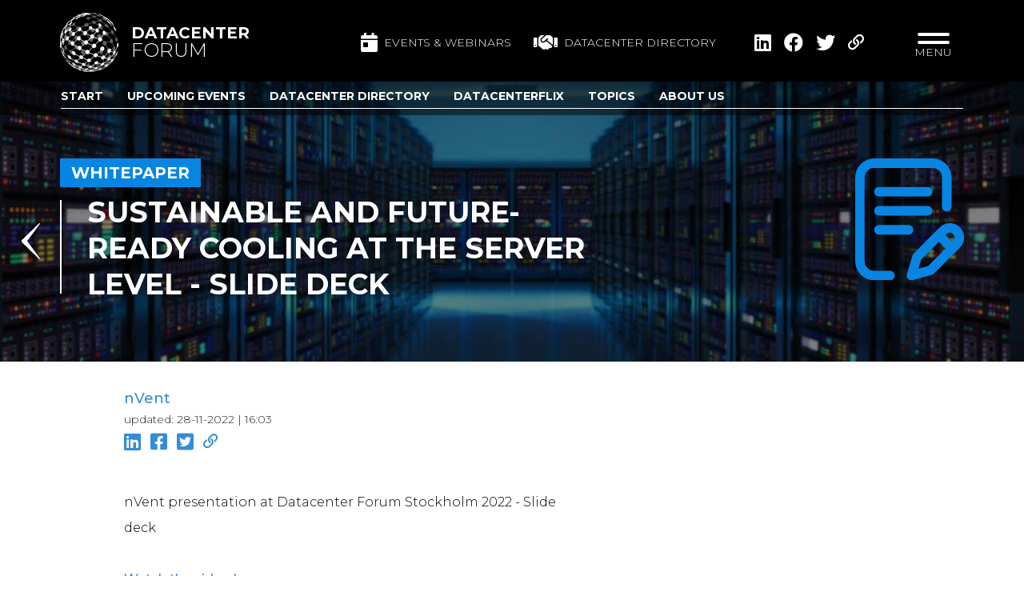

--- FILE ---
content_type: text/html; charset=UTF-8
request_url: https://www.datacenter-forum.com/nvent/sustainable-and-future-ready-cooling-at-the-server-level-slide-deck
body_size: 9910
content:
<!DOCTYPE html>
<html lang="en" class="">

	<head>

		<!-- Google Tag Manager -->





		<!-- End Google Tag Manager -->

		<meta charset="utf-8">
		<meta name="viewport" content="width=device-width">

        <title>Sustainable and Future-Ready Cooling at the Server Level - Slide deck - Datacenter Forum</title>

		<link rel="apple-touch-icon" sizes="180x180" href="https://www.datacenter-forum.com/img/common/icon/apple-touch-icon.png">
		<link rel="icon" type="image/png" sizes="32x32" href="https://www.datacenter-forum.com/img/common/icon/favicon-32x32.png">
		<link rel="icon" type="image/png" sizes="16x16" href="https://www.datacenter-forum.com/img/common/icon/favicon-16x16.png">
		
		<meta name="msapplication-TileColor" content="#da532c">
		<meta name="theme-color" content="#ffffff">

		
		
		
		
					<meta property="title" content="Sustainable and Future-Ready Cooling at the Server Level - Slide deck - Datacenter Forum" />
					<meta property="description" content="nVent presentation at Datacenter Forum Stockholm 2022 - Slide deck

&amp;nbsp;

Watch the video here." />
		
		
		<script>if(!(window.Promise&&[].includes&&Object.assign&&window.Map)){document.write('<script src="https://cdn.polyfill.io/v2/polyfill.min.js"></scr'+'ipt>')}</script>

		
		
		
			<script src="/vendor/jquery/dist/jquery.min.js?id=dc5e7f18c8d36ac1d3d4"></script>
	<link rel="stylesheet" href="/vendor/galaxy/vendor/admintemplate/assets/plugins/bootstrap/css/bootstrap.min.css?id=f411c136e2bb302ada21">
	<script src="/vendor/galaxy/vendor/admintemplate/assets/plugins/bootstrap/js/bootstrap.min.js?id=3f47e8ffb395addec9f2"></script>
	<link rel="stylesheet" href="/vendor/@fortawesome/fontawesome-pro/css/all.min.css?id=21f9f9f41222c9f2acec">
	<link rel="stylesheet" href="/vendor/mmenu-js/dist/mmenu.css?id=5dfcd9c9feb2c8f90508">
	<link rel="stylesheet" href="/vendor/mburger-css/dist/mburger.css?id=76c606306697d9fcc67a">
	<script src="/vendor/owl.carousel/dist/owl.carousel.min.js?id=f416f9031fef25ae25ba"></script>
	<link rel="stylesheet" href="/vendor/owl.carousel/dist/assets/owl.carousel.min.css?id=b2752a850d44f5003662">
	<link rel="stylesheet" href="/vendor/swiper/swiper-bundle.min.css?id=2845ec55ea99279862ac">
	<link rel="stylesheet" href="/css/habitats/common.css?id=3cd00a77d96ed8ab22f4">
	<link rel="stylesheet" href="/css/habitats/website.css?id=34e13d5d585ae4f00ac3">
	<script src="/js/habitats/website/manifest.js?id=89712bc6d8c588400cae"></script>
	<script src="/js/habitats/website/vendor.js?id=14037a0e068da925b083"></script>
	<script src="/js/habitats/website/app.js?id=5945eb8bb06c4c28578c"></script>

		
    
    <meta property="og:image" content="https://www.datacenter-forum.com/img/habitats/website/whitepaper-share.jpg" />
    <meta property="twitter:image" content="https://www.datacenter-forum.com/img/habitats/website/whitepaper-share.jpg" />


                    <style>
                .oslochannel{
  background-color: #25047c;
  border: none;
  color: white;
  text-align: center;
  text-decoration: none;
  padding: 10px;
  width: 100%;
  border-radius: 5px;  display: inline-block;
  font-size: 16px;
}

.helsinkichannel{
  background-color: #cb4688;
  border: none;
  color: white;
  text-align: center;
  text-decoration: none;
  padding: 10px;
  width: 100%;
  border-radius: 5px;  display: inline-block;
  font-size: 16px;
}

.copenhagenchannel{
  background-color: #cb2f33;
  border: none;
  color: white;
  text-align: center;
  text-decoration: none;
  padding: 10px;
  width: 100%;
  border-radius: 5px;  display: inline-block;
  font-size: 16px;
}

.stockholmchannel{
  background-color: #a5c341;
  border: none;
  color: white;
  text-align: center;
  text-decoration: none;
  padding: 10px;
  width: 100%;
  border-radius: 5px;  display: inline-block;
  font-size: 16px;
}

*[class^=habitats-website-content-items-] ul {
    list-style-type: disc;
    margin-left: 1.25rem;
}

.search {
display:none;
    }

.xl\:tw-text-4xl {
    font-size: 2rem;
}

.searchIcon { display: none; }
            </style>
        
                    <!-- Google Tag Manager -->
		<script>(function(w,d,s,l,i){w[l]=w[l]||[];w[l].push({'gtm.start':
						new Date().getTime(),event:'gtm.js'});var f=d.getElementsByTagName(s)[0],
					j=d.createElement(s),dl=l!='dataLayer'?'&l='+l:'';j.async=true;j.src=
					'https://www.googletagmanager.com/gtm.js?id='+i+dl;f.parentNode.insertBefore(j,f);
			})(window,document,'script','dataLayer','GTM-PF35NWB');</script>
		<!-- End Google Tag Manager -->
        
	</head>

		<body class="galaxy::habitats-website-layouts-Main">

		<!-- Google Tag Manager (noscript) -->


		<!-- End Google Tag Manager (noscript) -->

		
		<div class="mmenu-wrap">

			<div class="wrapper" style="padding-top: 102px">

				
				<header class="galaxy::habitats-website-layouts-main-Header tw-bg-black tw-bg-opacity-75 md:tw-bg-opacity-100 tw-z-20">

	<div class="mobile-nav tw-fixed tw-top-0 tw-left-0 tw-right-0 tw-z-40 tw-bg-black md:tw-hidden tw-pt-3 tw-pb-1 tw-px-3 tw-flex tw-justify-between tw-items-center tw-w-full"
		 >

		<a class="logo tw-flex tw-flex-none tw-items-center tw-pb-3 tw-pr-4 hover:tw-no-underline tw-pr-2" href="/">
			<img class="img-fluid tw-w-12" src="/img/habitats/website/logo.svg" alt="Datacenter Forum" />
			<div class="text tw-flex tw-flex-col tw-text-white tw-pl-4 tw-uppercase">
				<span class="tw-font-bold tw-text-lg tw-m-0 tw-leading-none">Datacenter</span>
				<span class="tw-font-light tw-text-xl tw-leading-none">Forum</span>
			</div>
		</a>

		<a class="searchIcon tw-text-white tw-text-2xl tw-ml-auto tw-mr-2" href="">
			<i class="fas fa-search"></i>
		</a>

		<button type="button" class="hamburger hamburger--elastic js-hamburger mmenuToggler tw-flex tw-flex-col tw-mt-auto tw-leading-none focus:tw-outline-none" href="#second-menu">
			
			<span class="hamburger-box">
                <span class="hamburger-inner"></span>
				<span class="hamburger-outer"></span>
            </span>
		</button>

	</div>

	<div class="desktop-nav tw-fixed tw-bg-black tw-z-20 tw-top-0 tw-left-0 tw-right-0 tw-hidden md:tw-block tw-pt-4">
		<div class="tw-container md:tw-flex">

			<a class="logo tw-flex tw-items-center tw-pb-3 tw-pr-16 hover:tw-no-underline" href="/">
				<img class="img-fluid" src="/img/habitats/website/logo.svg" alt="Datacenter Forum" />
				<div class="text tw-flex tw-flex-col tw-text-white tw-pl-4 tw-uppercase">
					<span class="tw-font-bold tw-text-xl tw-m-0 tw-leading-none">Datacenter</span>
					<span class="tw-font-light tw-text-2xl tw-leading-none">Forum</span>
				</div>
			</a>

			<div class="tw-hidden lg:tw-block tw-ml-auto tw-my-auto tw-pb-3">
				<a class="tw-text-sm tw-inline-flex tw-items-center tw-text-white hover:tw-text-white hover:tw-no-underline tw-uppercase tw-mr-6" href="https://www.datacenter-forum.com/events">
					<i class="fas fa-calendar-day tw-text-2xl tw-mr-2"></i> Events & Webinars
				</a>

				<a class="tw-text-sm tw-inline-flex tw-items-center tw-text-white hover:tw-text-white hover:tw-no-underline tw-uppercase" href="https://www.datacenter-forum.com/datacenter-directory">
					<i class="fas fa-handshake tw-text-2xl tw-mr-2"></i> Datacenter directory
				</a>
			</div>

			<div class="tw-hidden md:tw-flex tw-items-center tw-ml-4 tw-mb-3 tw-pr-8">
				<ul
        class="habitats-website-layouts-main-Share tw-flex tw-items-center tw-list-none tw-bg-black tw-text-white tw-py-2 tw-px-4 tw-text-xl tw-pointer-events-auto tw-mb-0"
        data-ga-label="Whitepaper"
        data-ga-value="Sustainable and Future-Ready Cooling at the Server Level - Slide deck">

    
    <li  class="tw-ml-4" >
        <a target="_blank" class="tw-text-white tw-text-2xl hover:tw-text-gray-500 hover:tw-no-underline fab fa-linkedin" data-ga-action="LinkedIn" href="https://www.linkedin.com/shareArticle?mini=true&amp;url=https://www.datacenter-forum.com/nvent/sustainable-and-future-ready-cooling-at-the-server-level-slide-deck">
            <span class="tw-hidden">Share page on Linkedin</span>
        </a>
    </li>
    <li  class="tw-ml-4" >
        <a target="_blank" class="tw-text-white tw-text-2xl hover:tw-text-gray-500 hover:tw-no-underline fab fa-facebook" data-ga-action="Facebook" href="https://www.facebook.com/sharer/sharer.php?u=https://www.datacenter-forum.com/nvent/sustainable-and-future-ready-cooling-at-the-server-level-slide-deck">
            <span class="tw-hidden">Share page on Facebook</span>
        </a>
    </li>
    <li  class="tw-ml-4" >
        <a target="_blank" class="tw-text-white tw-text-2xl hover:tw-text-gray-500 hover:tw-no-underline fab fa-twitter" data-ga-action="Twitter" href="https://twitter.com/share?url=https://www.datacenter-forum.com/nvent/sustainable-and-future-ready-cooling-at-the-server-level-slide-deck">
            <span class="tw-hidden">Share page on Twitter</span>
        </a>
    </li>

    <li  class="tw-ml-4" >
        <a target="_blank" class="tw-text-white tw-text-md hover:tw-text-gray-500 hover:tw-no-underline tw-relative" data-ga-action="Link" href="https://www.datacenter-forum.com/nvent/sustainable-and-future-ready-cooling-at-the-server-level-slide-deck">
            <i class="far fa-link"></i>
            <span class="tw-hidden tw-absolute tw-inline-block tw-text-white tw-py-2 tw-px-3 tw-text-sm tw-whitespace-no-wrap tw-bg-palette-lightblue tw-mr-10 success" style="margin-top: 1px; right: 100%">Link copied!</span>
        </a>
    </li>

</ul>
			</div>

			<div class="searchIcon tw-cursor-pointer tw-ml-auto md:tw-ml-0 tw-pb-3 tw-pr-8 tw-text-white tw-text-2xl tw-my-auto">
				<i class="fa fa-search"></i>
			</div>

			<button type="button" class="hamburger hamburger--elastic js-hamburger mmenuToggler tw-flex tw-flex-col" href="#second-menu">
				
				<span class="hamburger-box">
					<span class="hamburger-inner"></span>
				</span>
				<span class="tw-text-white tw-uppercase tw-text-sm">Menu</span>
			</button>

		</div>
	</div>


	<div class="dataCenter">

		<div class="slider tw--z-20">

										<div class="slide">
					<div class="img-bg-wrapper">
						<img class="img" src="/img/habitats/website/header_10_blur.jpg" alt="slider-image">
					</div>
				</div>
			
		</div>

		<div class="information tw-z-10">
			<div class="tw-container">

								<div class="tw-py-4 tw-pb-8">

											<div
        class="themeslider sticky-top tw-fixed tw-z-30 tw-w-full tw-left-0 tw-right-0 tw-bg-black tw-bg-opacity-50 tw-py-2"
        style="top: 102px">
        <div class="tw-container tw-relative">
            <div
                class="swiper1 tw-border tw-border-l-0 tw-border-r-0 tw-border-solid tw-border-t-0 tw-border-white tw-flex tw-mx-4">

                <div class="arrow tw-relative lg:tw-absolute arrowLeftWrapper">

                    <div class="swiper-button-prev arrowLeft" slot="button-prev"></div>

                </div>

                <!-- Slider main container -->
                <div class="swiper-container">
                    <!-- Additional required wrapper -->
                    <div class="swiper-wrapper">
                        <!-- Slides -->
                                                    <div class="swiper-slide" style="margin-right: 30px;">
                                <a
                                                                        class="item tw-pb-1 tw-font-bold tw-text-md tw-text-white hover:tw-text-white
                                    hover:tw-no-underline tw-uppercase
                                    
                                        "
                                    href="/">
                                    Start
                                </a>
                            </div>
                                                    <div class="swiper-slide" style="margin-right: 30px;">
                                <a
                                                                        class="item tw-pb-1 tw-font-bold tw-text-md tw-text-white hover:tw-text-white
                                    hover:tw-no-underline tw-uppercase
                                    
                                        "
                                    href="/events">
                                    Upcoming Events
                                </a>
                            </div>
                                                    <div class="swiper-slide" style="margin-right: 30px;">
                                <a
                                                                        class="item tw-pb-1 tw-font-bold tw-text-md tw-text-white hover:tw-text-white
                                    hover:tw-no-underline tw-uppercase
                                    
                                        "
                                    href="/datacenter-directory">
                                    Datacenter Directory
                                </a>
                            </div>
                                                    <div class="swiper-slide" style="margin-right: 30px;">
                                <a
                                                                        class="item tw-pb-1 tw-font-bold tw-text-md tw-text-white hover:tw-text-white
                                    hover:tw-no-underline tw-uppercase
                                    
                                        "
                                    href="/datacenterflix">
                                    DatacenterFlix
                                </a>
                            </div>
                                                    <div class="swiper-slide" style="margin-right: 30px;">
                                <a
                                                                        class="item tw-pb-1 tw-font-bold tw-text-md tw-text-white hover:tw-text-white
                                    hover:tw-no-underline tw-uppercase
                                    
                                        "
                                    href="/topics">
                                    Topics
                                </a>
                            </div>
                                                    <div class="swiper-slide" style="margin-right: 30px;">
                                <a
                                                                        class="item tw-pb-1 tw-font-bold tw-text-md tw-text-white hover:tw-text-white
                                    hover:tw-no-underline tw-uppercase
                                    
                                        "
                                    href="/about-us">
                                    About us
                                </a>
                            </div>
                        
                    </div>
                </div>

                <div class="arrow tw-relative lg:tw-absolute arrowRightWrapper">

                    <div class="swiper-button-next arrowRight" slot="button-next"></div>

                </div>
            </div>
        </div>
    </div>

    <div class="tw-mt-6 tw-mb-12"></div>

    <script>

        if (location.hash) {
            setTimeout(function () {

                window.scrollTo(0, 0);
            }, 1);
        }

    </script>


<div class="galaxy::habitats-website-partials-header-Whitepaper news-header-wrapper tw-py-8">

    <div class="tw-flex tw-flex-wrap">

        <div class="tw-w-full md:tw-w-2/3 tw-pr-24">

            <div class="tw-antialiased tw-bg-palette-lightblue tw-font-bold tw-py-1 tw-text-center tw-text-white tw-text-xl tw-w-52">WHITEPAPER</div>

            <a href="https://www.datacenter-forum.com" class="tw-pointer-events-none hover:tw-no-underline">
                <h1 class="tw-pointer-events-none borderedLeft arrowLeft tw-relative tw-antialiased tw-border-white tw-font-bold tw-pl-8 tw-text-4xl tw-text-white tw-leading-tight tw-mt-4">
                    <span class="tw-uppercase">Sustainable and Future-Ready Cooling at the Server Level - Slide deck</span>
                </h1>
            </a>

        </div>

        <div class="tw-w-full md:tw-w-1/3">

            <div class="tw-flex tw-justify-end">
                <img class="img-fluid" alt="Whitepaper icon image" src="/img/habitats/website/whitepaper.svg" />
            </div>

        </div>

    </div>

</div>					
					
				</div>
				
			</div>
		</div>

	</div>

</header>

				<div class="galaxy::habitats-website-layouts-main-Secondmenu tw-fixed tw-h-64 tw-w-full tw-z-30" style="display: none;">

    

    <div class="dataCenter">

        <div class="slider">

                                        <div class="slide">
                    <div class="img-bg-wrapper">
                        <img class="img" src="/img/habitats/website/header_10_blur.jpg">
                    </div>
                </div>
            
        </div>

        <div class="information">

            <div class="tw-container tw-pt-4 tw-pb-8">

                <div class="menu">

                    <nav class="galaxy::habitats-website-partials-Menu"  data-style="ul">
	<ul class="galaxy::habitats-website-partials-menu-LevelUl list-unstyled  tw-flex ">

	
	
		<li  class="tw-w-full" >

			
			<a href="/"  class="font-weight-bold tw-text-center" >
									<div class="tw-relative icon">
						<img class="img-fluid small tw-h-8 md:tw-h-16" src="/storage/media/572/ARATZ2aCFLDrQFps1yHGNHFA9JNJlrf6AoXiEDA6.png"  alt="Datacenter Forum news, knowledge, inspiration &amp; events" >
					</div>
								Start
			</a>

			
			
		</li>

	
		<li  class="tw-w-full" >

			
			<a href="/events"  class="font-weight-bold tw-text-center" >
									<div class="tw-relative icon">
						<img class="img-fluid small tw-h-8 md:tw-h-16" src="/storage/media/573/giVd4Qe8iP8MhIhS0m6CKi5z8xv2b2nYDkZocqWz.png"  alt="Data center forum Events &amp; webinars" >
					</div>
								Upcoming Events
			</a>

			
			
		</li>

	
		<li  class="tw-w-full" >

			
			<a href="/topics"  class="font-weight-bold tw-text-center" >
									<div class="tw-relative icon">
						<img class="img-fluid small tw-h-8 md:tw-h-16" src="/storage/media/574/AKh2IAuh6FpCSxm35kDOxnrZCI9sr5Zff91hueom.png"  alt="Datacenter Forum topics" >
					</div>
								Topics
			</a>

			
			
		</li>

	
		<li  class="tw-w-full" >

			
			<a href="/datacenter-directory"  class="font-weight-bold tw-text-center" >
									<div class="tw-relative icon">
						<img class="img-fluid small tw-h-8 md:tw-h-16" src="/storage/media/575/zlrV2E3dkmu6XYLCoHP1BTESrUTa827Jyd3exfLe.png"  alt="Data center directory - who&#039;s who in the datacenter industry" >
					</div>
								Datacenter Directory
			</a>

			
			
		</li>

	
		<li  class="tw-w-full" >

			
			<a href="/about-us"  class="font-weight-bold tw-text-center" >
									<div class="tw-relative icon">
						<img class="img-fluid small tw-h-8 md:tw-h-16" src="/storage/media/581/pUqGJIsa68NdaApQZJGEjTgYNFPihEHDWxmqzn91.png"  alt="about Datacenter Forum" >
					</div>
								About us
			</a>

			
			
		</li>

	
		<li  class="tw-w-full" >

			
			<a href="/training"  class="font-weight-bold tw-text-center" >
									<div class="tw-relative icon">
						<img class="img-fluid small tw-h-8 md:tw-h-16" src="/storage/media/577/wXqhXMgcUDXIZpiT6Nhk2HBE0a0MlSh403L0q5YM.png"  alt="Datacenter Forum Training" >
					</div>
								Training
			</a>

			
			
		</li>

	
		<li  class="tw-w-full" >

			
			<a href="/partner-up"  class="font-weight-bold tw-text-center" >
									<div class="tw-relative icon">
						<img class="img-fluid small tw-h-8 md:tw-h-16" src="/storage/media/578/HlCnnDlZL8ykJVyDd8oC1iCZwssUXWPu4cY3gBCq.png"  alt="Partner up" >
					</div>
								Partner up
			</a>

			
			
		</li>

	
		<li  class="tw-w-full" >

			
			<a href="/datacenterflix"  class="font-weight-bold tw-text-center" >
									<div class="tw-relative icon">
						<img class="img-fluid small tw-h-8 md:tw-h-16" src="/storage/media/719/channel.png"  alt="Datacenter Forum video channels" >
					</div>
								DatacenterFlix
			</a>

			
			
		</li>

	
</ul>
</nav>

                    

                </div>

            </div>

        </div>

    </div>

</div>

				

				
				<div class="main">
					    <div class="habitats-website-content-items-Whitepaper">

        <div class="tw-container content-item-content">

            <div class="tw-flex tw-flex-wrap tw-mt-8 tw-mx-0 lg:tw-ml-20 lg:tw-mr-120">

                <div class="tw-w-full">

                    <div>
                        <a class="tw-text-palette-lightblue hover:tw-text-palette-lightblue tw-font-bold tw-text-xl md:tw-text-lg hover:tw-no-underline hover:tw-text-opacity-75"
                           href="https://www.datacenter-forum.com/datacenter-directory/nvent">nVent</a>
                        <br/>
                        <span class="tw-text-sm">updated: 28-11-2022 | 16:03</span>
                        <div class="tw-flex tw-items-center tw-mb-3">
                            <div class="habitats-website-layouts-main-ShareCustom tw-flex tw-items-center tw-list-none tw-text-white tw-text-xl tw-pointer-events-auto tw-mb-0 tw-space-x-3 "
    data-ga-label="Website page"
    data-ga-value="/nvent/sustainable-and-future-ready-cooling-at-the-server-level-slide-deck">

    <a target="_blank" class="tw-text-palette-blue tw-text-4xl md:tw-text-2xl hover:tw-text-gray-500 hover:tw-no-underline fab fa-linkedin" data-ga-action="LinkedIn" href="https://www.linkedin.com/shareArticle?mini=true&amp;url=https://www.datacenter-forum.com/nvent/sustainable-and-future-ready-cooling-at-the-server-level-slide-deck">
        <span class="tw-hidden">Share page on Linkedin</span>
    </a>
    <a target="_blank" class="tw-text-palette-blue tw-text-4xl md:tw-text-2xl hover:tw-text-gray-500 hover:tw-no-underline fab fa-facebook-square" data-ga-action="Facebook" href="https://www.facebook.com/sharer/sharer.php?u=https://www.datacenter-forum.com/nvent/sustainable-and-future-ready-cooling-at-the-server-level-slide-deck">
        <span class="tw-hidden">Share page on Facebook</span>
    </a>
    <a target="_blank" class="tw-text-palette-blue tw-text-4xl md:tw-text-2xl hover:tw-text-gray-500 hover:tw-no-underline fab fa-twitter-square" data-ga-action="Twitter" href="https://twitter.com/share?url=https://www.datacenter-forum.com/nvent/sustainable-and-future-ready-cooling-at-the-server-level-slide-deck">
        <span class="tw-hidden">Share page on Twitter</span>
    </a>


    <a target="_blank" class="tw-text-palette-blue tw-text-2xl md:tw-text-lg hover:tw-text-gray-500 hover:tw-no-underline tw-relative" data-ga-action="Link" href="https://www.datacenter-forum.com/nvent/sustainable-and-future-ready-cooling-at-the-server-level-slide-deck">
        <i class="far fa-link"></i>
        <span class="tw-hidden tw-absolute tw-inline-block tw-text-white tw-py-2 tw-px-3 tw-text-sm tw-whitespace-no-wrap tw-bg-palette-lightblue tw-mr-10 success" style="margin-top: 1px; right: 100%">Link copied!</span>
    </a>

</div>
                        </div>
                    </div>

                </div>

                <div class="news-content tw-text-lg md:tw-text-base tw-w-full tw-my-8 tw-leading-8 md:tw-leading-8 tw-text-palette-lightblue">

                    
                    <p>nVent presentation at Datacenter Forum Stockholm 2022 - Slide deck</p>

<p>&nbsp;</p>

<p><a href="https://www.datacenter-forum.com/nvent/sustainable-and-future-ready-cooling-at-the-server-level">Watch the video here.</a></p>

                    
                </div>

                
                <div class="md:tw--mx-4 tw-w-full">

                    <div class="habitats-website-content-items-partials-Gate tw-my-12 tw-w-full">

    
    
        
        
        <div class="slot">
            <div class="md:tw-container tw-mb-12">

                            
                                                            <a href="https://www.datacenter-forum.com/nvent/sustainable-and-future-ready-cooling-at-the-server-level-slide-deck/wait-for-download#form"
                                   class="btn btn-primary download-whitepaper">
                                    <i class="fas fa-download tw-mr-1"></i>
                                    Download whitepaper
                                </a>
                            
                        </div>
        </div>

    
</div>

                </div>

            </div>

        </div>

        
        
                
        <div class="common-Canvas">

	
        <div
        class="common-canvas-blocks-custom-category-Block tw-py-4 md:tw-py-8"
		style="background: #00000008"		         data-canvas-block-id="4486">

    <div class="common-canvas-blocks-custom-category-BlockHtml">

	<div class="tw-container">

		<div class="tw-flex">

			<div class="tw-w-full">

				 <div class="galaxy::common-canvas-blocks-utils-text-Block tw-text-center md:tw-text-5xl tw-font-bold tw-text-4xl tw-uppercase"  data-canvas-block-id="4488">
	<h2>RELATED</h2><p><br></p>
</div>
				
			</div>

		</div>

		
				
		
		<div id="-list"></div>
		<div
			class="categoryGrid
				
				gridNormal
				 tw-grid 				lg:tw-w-full md:tw-grid-cols-2
				lg:tw-grid-cols-2"
			 data-canvas-block-id="4486"		>

			
			
				
				
                                                                                
				
									<div class="item">
						<div class="galaxy::habitats-website-partials-ContentItem small contentItem tw-h-full tw-flex tw-flex-col ">

    
            <div class="tw-pb-4 tw-px-4">

    <div class="gridLayout tw-items-start tw-mb-4 tw-block hover:tw-text-black tw-text-black hover:tw-no-underline">

        <a class="tw-block tw-h-0 tw-mr-4 tw-pl-25 tw-pt-22 tw-relative tw-w-0"
           href="/datacenter-forum/asp-data-center-and-lyse-partner-on-heat-reuse-in-norway">

            
                
                    <img
            class="galaxy::common-Media lazyload tw-max-w-full tw-max-h-full contain tw-absolute tw-w-full tw-h-full tw-object-cover tw-object-center tw-inset-0"

            data-sizes="auto"
            data-srcset="https://www.datacenter-forum.com/storage/media/6884/responsive-images/6960ce774fbaa63db10d658f_lyse_energi_asp_jpg___medialibrary_original_1920_1079.jpg 1920w 1079h, https://www.datacenter-forum.com/storage/media/6884/responsive-images/6960ce774fbaa63db10d658f_lyse_energi_asp_jpg___medialibrary_original_1400_787.jpg 1400w 787h, https://www.datacenter-forum.com/storage/media/6884/responsive-images/6960ce774fbaa63db10d658f_lyse_energi_asp_jpg___medialibrary_original_1100_618.jpg 1100w 618h, https://www.datacenter-forum.com/storage/media/6884/responsive-images/6960ce774fbaa63db10d658f_lyse_energi_asp_jpg___medialibrary_original_800_450.jpg 800w 450h, https://www.datacenter-forum.com/storage/media/6884/responsive-images/6960ce774fbaa63db10d658f_lyse_energi_asp_jpg___medialibrary_original_600_337.jpg 600w 337h, https://www.datacenter-forum.com/storage/media/6884/responsive-images/6960ce774fbaa63db10d658f_lyse_energi_asp_jpg___medialibrary_original_500_281.jpg 500w 281h, https://www.datacenter-forum.com/storage/media/6884/responsive-images/6960ce774fbaa63db10d658f_lyse_energi_asp_jpg___medialibrary_original_400_225.jpg 400w 225h, https://www.datacenter-forum.com/storage/media/6884/responsive-images/6960ce774fbaa63db10d658f_lyse_energi_asp_jpg___medialibrary_original_300_169.jpg 300w 169h"
            width="1920"
            height="1079"

            src="[data-uri]"

            draggable="false"

             alt="ASP Data Center and Lyse partner on heat reuse in Norway"  />


                
            
        </a>

        <div class="tw-h-full tw-relative small borderedLeft tw-flex tw-flex-col tw-font-bold tw-text-lg tw-leading-6 tw-pr-2">

            <a class="tw-block tw-text-palette-pink hover:tw-text-palette-pink hover:tw-no-underline tw-uppercase tw-mb-1 tw-text-sm tw-font-bold tw-uppercase tw-pl-4"
               href="/datacenter-forum/asp-data-center-and-lyse-partner-on-heat-reuse-in-norway">
                News
            </a>

            <a class="title tw-uppercase tw-text-xs md:tw-text-sm tw-leading-none md:tw-leading-5 tw-pl-4 tw-leading-5 tw-text-black hover:tw-text-black hover:tw-no-underline"
               href="/datacenter-forum/asp-data-center-and-lyse-partner-on-heat-reuse-in-norway">
                ASP Data Center and Lyse partner on heat reuse in Norway
            </a>

            <a href="/datacenter-directory/datacenter-forum"
       class="company tw-pl-4 tw-inline-flex tw-mt-auto tw-mt-4 tw-text-sm tw-pr-5 tw-font-bold tw-text-palette-pink hover:tw-text-palette-pink hover:tw-no-underline tw-leading-4">
        <span>Datacenter Forum</span>
    </a>


        </div>

    </div>

</div>    
</div>					</div>
									<div class="item">
						<div class="galaxy::habitats-website-partials-ContentItem small contentItem tw-h-full tw-flex tw-flex-col ">

    
            <div class="tw-pb-4 tw-px-4">

    <div class="gridLayout tw-items-start tw-mb-4 tw-block hover:tw-text-black tw-text-black hover:tw-no-underline">

        <a class="tw-block tw-h-0 tw-mr-4 tw-pl-25 tw-pt-22 tw-relative tw-w-0"
           href="/datacenter-forum/the-university-of-southern-denmark-sdu-creates-new-supercomputer-for-research">

            
                
                    <img
            class="galaxy::common-Media lazyload tw-max-w-full tw-max-h-full contain tw-absolute tw-w-full tw-h-full tw-object-cover tw-object-center tw-inset-0"

            data-sizes="auto"
            data-srcset="https://www.datacenter-forum.com/storage/media/6849/responsive-images/danfossalsik-hpe-sdu-2000X580___medialibrary_original_1920_1079.jpg 1920w 1079h, https://www.datacenter-forum.com/storage/media/6849/responsive-images/danfossalsik-hpe-sdu-2000X580___medialibrary_original_1400_787.jpg 1400w 787h, https://www.datacenter-forum.com/storage/media/6849/responsive-images/danfossalsik-hpe-sdu-2000X580___medialibrary_original_1100_618.jpg 1100w 618h, https://www.datacenter-forum.com/storage/media/6849/responsive-images/danfossalsik-hpe-sdu-2000X580___medialibrary_original_800_450.jpg 800w 450h, https://www.datacenter-forum.com/storage/media/6849/responsive-images/danfossalsik-hpe-sdu-2000X580___medialibrary_original_600_337.jpg 600w 337h, https://www.datacenter-forum.com/storage/media/6849/responsive-images/danfossalsik-hpe-sdu-2000X580___medialibrary_original_500_281.jpg 500w 281h, https://www.datacenter-forum.com/storage/media/6849/responsive-images/danfossalsik-hpe-sdu-2000X580___medialibrary_original_400_225.jpg 400w 225h, https://www.datacenter-forum.com/storage/media/6849/responsive-images/danfossalsik-hpe-sdu-2000X580___medialibrary_original_300_169.jpg 300w 169h"
            width="1920"
            height="1079"

            src="[data-uri]"

            draggable="false"

             alt="The University of Southern Denmark (SDU) creates new supercomputer for research"  />


                
            
        </a>

        <div class="tw-h-full tw-relative small borderedLeft tw-flex tw-flex-col tw-font-bold tw-text-lg tw-leading-6 tw-pr-2">

            <a class="tw-block tw-text-palette-pink hover:tw-text-palette-pink hover:tw-no-underline tw-uppercase tw-mb-1 tw-text-sm tw-font-bold tw-uppercase tw-pl-4"
               href="/datacenter-forum/the-university-of-southern-denmark-sdu-creates-new-supercomputer-for-research">
                News
            </a>

            <a class="title tw-uppercase tw-text-xs md:tw-text-sm tw-leading-none md:tw-leading-5 tw-pl-4 tw-leading-5 tw-text-black hover:tw-text-black hover:tw-no-underline"
               href="/datacenter-forum/the-university-of-southern-denmark-sdu-creates-new-supercomputer-for-research">
                The University of Southern Denmark (SDU) creates new supercomputer for research
            </a>

            <a href="/datacenter-directory/datacenter-forum"
       class="company tw-pl-4 tw-inline-flex tw-mt-auto tw-mt-4 tw-text-sm tw-pr-5 tw-font-bold tw-text-palette-pink hover:tw-text-palette-pink hover:tw-no-underline tw-leading-4">
        <span>Datacenter Forum</span>
    </a>


        </div>

    </div>

</div>    
</div>					</div>
									<div class="item">
						<div class="galaxy::habitats-website-partials-ContentItem small contentItem tw-h-full tw-flex tw-flex-col ">

    
            <div class="tw-pb-4 tw-px-4">

    <div class="gridLayout tw-items-start tw-mb-4 tw-block hover:tw-text-black tw-text-black hover:tw-no-underline">

        <a class="tw-block tw-h-0 tw-mr-4 tw-pl-25 tw-pt-22 tw-relative tw-w-0"
           href="/nscale/nscale-has-acquired-data-center-engineering-consultancy-firm-future-tech">

            
                
                    <img
            class="galaxy::common-Media lazyload tw-max-w-full tw-max-h-full contain tw-absolute tw-w-full tw-h-full tw-object-cover tw-object-center tw-inset-0"

            data-sizes="auto"
            data-srcset="https://www.datacenter-forum.com/storage/media/6759/responsive-images/693fcb87078d9444fcbf2302_Newsroom-announcement-%281%29___medialibrary_original_1920_1079.png 1920w 1079h, https://www.datacenter-forum.com/storage/media/6759/responsive-images/693fcb87078d9444fcbf2302_Newsroom-announcement-%281%29___medialibrary_original_1400_787.png 1400w 787h, https://www.datacenter-forum.com/storage/media/6759/responsive-images/693fcb87078d9444fcbf2302_Newsroom-announcement-%281%29___medialibrary_original_1100_618.png 1100w 618h, https://www.datacenter-forum.com/storage/media/6759/responsive-images/693fcb87078d9444fcbf2302_Newsroom-announcement-%281%29___medialibrary_original_800_450.png 800w 450h, https://www.datacenter-forum.com/storage/media/6759/responsive-images/693fcb87078d9444fcbf2302_Newsroom-announcement-%281%29___medialibrary_original_600_337.png 600w 337h, https://www.datacenter-forum.com/storage/media/6759/responsive-images/693fcb87078d9444fcbf2302_Newsroom-announcement-%281%29___medialibrary_original_500_281.png 500w 281h, https://www.datacenter-forum.com/storage/media/6759/responsive-images/693fcb87078d9444fcbf2302_Newsroom-announcement-%281%29___medialibrary_original_400_225.png 400w 225h, https://www.datacenter-forum.com/storage/media/6759/responsive-images/693fcb87078d9444fcbf2302_Newsroom-announcement-%281%29___medialibrary_original_300_169.png 300w 169h"
            width="1920"
            height="1079"

            src="[data-uri]"

            draggable="false"

             alt="Nscale has acquired data center engineering consultancy firm Future-tech"  />


                
            
        </a>

        <div class="tw-h-full tw-relative small borderedLeft tw-flex tw-flex-col tw-font-bold tw-text-lg tw-leading-6 tw-pr-2">

            <a class="tw-block tw-text-palette-pink hover:tw-text-palette-pink hover:tw-no-underline tw-uppercase tw-mb-1 tw-text-sm tw-font-bold tw-uppercase tw-pl-4"
               href="/nscale/nscale-has-acquired-data-center-engineering-consultancy-firm-future-tech">
                News
            </a>

            <a class="title tw-uppercase tw-text-xs md:tw-text-sm tw-leading-none md:tw-leading-5 tw-pl-4 tw-leading-5 tw-text-black hover:tw-text-black hover:tw-no-underline"
               href="/nscale/nscale-has-acquired-data-center-engineering-consultancy-firm-future-tech">
                Nscale has acquired data center engineering consultancy firm Future-tech
            </a>

            <a href="/datacenter-directory/nscale"
       class="company tw-pl-4 tw-inline-flex tw-mt-auto tw-mt-4 tw-text-sm tw-pr-5 tw-font-bold tw-text-palette-pink hover:tw-text-palette-pink hover:tw-no-underline tw-leading-4">
        <span>Nscale</span>
    </a>


        </div>

    </div>

</div>    
</div>					</div>
									<div class="item">
						<div class="galaxy::habitats-website-partials-ContentItem small contentItem tw-h-full tw-flex tw-flex-col ">

    
            <div class="tw-pb-4 tw-px-4">

    <div class="gridLayout tw-items-start tw-mb-4 tw-block hover:tw-text-black tw-text-black hover:tw-no-underline">

        <a class="tw-block tw-h-0 tw-mr-4 tw-pl-25 tw-pt-22 tw-relative tw-w-0"
           href="/datacenter-forum/datacenter-forum-stockholm-2025">

            
                
                    <img
            class="galaxy::common-Media lazyload tw-max-w-full tw-max-h-full contain tw-absolute tw-w-full tw-h-full tw-object-cover tw-object-center tw-inset-0"

            data-sizes="auto"
            data-srcset="https://www.datacenter-forum.com/storage/media/6733/responsive-images/Stage1-2___medialibrary_original_1920_1079.jpg 1920w 1079h, https://www.datacenter-forum.com/storage/media/6733/responsive-images/Stage1-2___medialibrary_original_1400_787.jpg 1400w 787h, https://www.datacenter-forum.com/storage/media/6733/responsive-images/Stage1-2___medialibrary_original_1100_618.jpg 1100w 618h, https://www.datacenter-forum.com/storage/media/6733/responsive-images/Stage1-2___medialibrary_original_800_450.jpg 800w 450h, https://www.datacenter-forum.com/storage/media/6733/responsive-images/Stage1-2___medialibrary_original_600_337.jpg 600w 337h, https://www.datacenter-forum.com/storage/media/6733/responsive-images/Stage1-2___medialibrary_original_500_281.jpg 500w 281h, https://www.datacenter-forum.com/storage/media/6733/responsive-images/Stage1-2___medialibrary_original_400_225.jpg 400w 225h, https://www.datacenter-forum.com/storage/media/6733/responsive-images/Stage1-2___medialibrary_original_300_169.jpg 300w 169h"
            width="1920"
            height="1079"

            src="[data-uri]"

            draggable="false"

             alt="Datacenter Forum Stockholm 2025"  />


                
            
        </a>

        <div class="tw-h-full tw-relative small borderedLeft tw-flex tw-flex-col tw-font-bold tw-text-lg tw-leading-6 tw-pr-2">

            <a class="tw-block tw-text-palette-green hover:tw-text-palette-green hover:tw-no-underline tw-uppercase tw-mb-1 tw-text-sm tw-font-bold tw-uppercase tw-pl-4"
               href="/datacenter-forum/datacenter-forum-stockholm-2025">
                Channel
            </a>

            <a class="title tw-uppercase tw-text-xs md:tw-text-sm tw-leading-none md:tw-leading-5 tw-pl-4 tw-leading-5 tw-text-black hover:tw-text-black hover:tw-no-underline"
               href="/datacenter-forum/datacenter-forum-stockholm-2025">
                Datacenter Forum Stockholm 2025
            </a>

            
        </div>

    </div>

</div>    
</div>					</div>
									<div class="item">
						<div class="galaxy::habitats-website-partials-ContentItem small contentItem tw-h-full tw-flex tw-flex-col ">

    
            <div class="tw-pb-4 tw-px-4">

    <div class="gridLayout tw-items-start tw-mb-4 tw-block hover:tw-text-black tw-text-black hover:tw-no-underline">

        <a class="tw-block tw-h-0 tw-mr-4 tw-pl-25 tw-pt-22 tw-relative tw-w-0"
           href="/epi/epi-joins-tuv-nord-group">

            
                
                    <img
            class="galaxy::common-Media lazyload tw-max-w-full tw-max-h-full contain tw-absolute tw-w-full tw-h-full tw-object-cover tw-object-center tw-inset-0"

            data-sizes="auto"
            data-srcset="https://www.datacenter-forum.com/storage/media/6673/responsive-images/EPI-TUV-NORD___medialibrary_original_1920_1079.png 1920w 1079h, https://www.datacenter-forum.com/storage/media/6673/responsive-images/EPI-TUV-NORD___medialibrary_original_1400_787.png 1400w 787h, https://www.datacenter-forum.com/storage/media/6673/responsive-images/EPI-TUV-NORD___medialibrary_original_1100_618.png 1100w 618h, https://www.datacenter-forum.com/storage/media/6673/responsive-images/EPI-TUV-NORD___medialibrary_original_800_450.png 800w 450h, https://www.datacenter-forum.com/storage/media/6673/responsive-images/EPI-TUV-NORD___medialibrary_original_600_337.png 600w 337h, https://www.datacenter-forum.com/storage/media/6673/responsive-images/EPI-TUV-NORD___medialibrary_original_500_281.png 500w 281h, https://www.datacenter-forum.com/storage/media/6673/responsive-images/EPI-TUV-NORD___medialibrary_original_400_225.png 400w 225h, https://www.datacenter-forum.com/storage/media/6673/responsive-images/EPI-TUV-NORD___medialibrary_original_300_169.png 300w 169h"
            width="1920"
            height="1079"

            src="[data-uri]"

            draggable="false"

             alt="EPI Joins TÜV NORD GROUP"  />


                
            
        </a>

        <div class="tw-h-full tw-relative small borderedLeft tw-flex tw-flex-col tw-font-bold tw-text-lg tw-leading-6 tw-pr-2">

            <a class="tw-block tw-text-palette-pink hover:tw-text-palette-pink hover:tw-no-underline tw-uppercase tw-mb-1 tw-text-sm tw-font-bold tw-uppercase tw-pl-4"
               href="/epi/epi-joins-tuv-nord-group">
                News
            </a>

            <a class="title tw-uppercase tw-text-xs md:tw-text-sm tw-leading-none md:tw-leading-5 tw-pl-4 tw-leading-5 tw-text-black hover:tw-text-black hover:tw-no-underline"
               href="/epi/epi-joins-tuv-nord-group">
                EPI Joins TÜV NORD GROUP
            </a>

            <a href="/datacenter-directory/epi"
       class="company tw-pl-4 tw-inline-flex tw-mt-auto tw-mt-4 tw-text-sm tw-pr-5 tw-font-bold tw-text-palette-pink hover:tw-text-palette-pink hover:tw-no-underline tw-leading-4">
        <span>EPI</span>
    </a>


        </div>

    </div>

</div>    
</div>					</div>
									<div class="item">
						<div class="galaxy::habitats-website-partials-ContentItem small contentItem tw-h-full tw-flex tw-flex-col ">

    
            <div class="tw-pb-4 tw-px-4">

    <div class="gridLayout tw-items-start tw-mb-4 tw-block hover:tw-text-black tw-text-black hover:tw-no-underline">

        <a class="tw-block tw-h-0 tw-mr-4 tw-pl-25 tw-pt-22 tw-relative tw-w-0"
           href="/datacenter-forum/nordic-baltic-center-new-nordics-ai-officially-launched">

            
                
                    <img
            class="galaxy::common-Media lazyload tw-max-w-full tw-max-h-full contain tw-absolute tw-w-full tw-h-full tw-object-cover tw-object-center tw-inset-0"

            data-sizes="auto"
            data-srcset="https://www.datacenter-forum.com/storage/media/6628/responsive-images/New-Nordics-AI___medialibrary_original_1920_1079.jpg 1920w 1079h, https://www.datacenter-forum.com/storage/media/6628/responsive-images/New-Nordics-AI___medialibrary_original_1400_787.jpg 1400w 787h, https://www.datacenter-forum.com/storage/media/6628/responsive-images/New-Nordics-AI___medialibrary_original_1100_618.jpg 1100w 618h, https://www.datacenter-forum.com/storage/media/6628/responsive-images/New-Nordics-AI___medialibrary_original_800_450.jpg 800w 450h, https://www.datacenter-forum.com/storage/media/6628/responsive-images/New-Nordics-AI___medialibrary_original_600_337.jpg 600w 337h, https://www.datacenter-forum.com/storage/media/6628/responsive-images/New-Nordics-AI___medialibrary_original_500_281.jpg 500w 281h, https://www.datacenter-forum.com/storage/media/6628/responsive-images/New-Nordics-AI___medialibrary_original_400_225.jpg 400w 225h, https://www.datacenter-forum.com/storage/media/6628/responsive-images/New-Nordics-AI___medialibrary_original_300_169.jpg 300w 169h"
            width="1920"
            height="1079"

            src="[data-uri]"

            draggable="false"

             alt="Nordic-Baltic center 'New Nordics AI' officially launched"  />


                
            
        </a>

        <div class="tw-h-full tw-relative small borderedLeft tw-flex tw-flex-col tw-font-bold tw-text-lg tw-leading-6 tw-pr-2">

            <a class="tw-block tw-text-palette-pink hover:tw-text-palette-pink hover:tw-no-underline tw-uppercase tw-mb-1 tw-text-sm tw-font-bold tw-uppercase tw-pl-4"
               href="/datacenter-forum/nordic-baltic-center-new-nordics-ai-officially-launched">
                News
            </a>

            <a class="title tw-uppercase tw-text-xs md:tw-text-sm tw-leading-none md:tw-leading-5 tw-pl-4 tw-leading-5 tw-text-black hover:tw-text-black hover:tw-no-underline"
               href="/datacenter-forum/nordic-baltic-center-new-nordics-ai-officially-launched">
                Nordic-Baltic center &#039;New Nordics AI&#039; officially launched
            </a>

            <a href="/datacenter-directory/datacenter-forum"
       class="company tw-pl-4 tw-inline-flex tw-mt-auto tw-mt-4 tw-text-sm tw-pr-5 tw-font-bold tw-text-palette-pink hover:tw-text-palette-pink hover:tw-no-underline tw-leading-4">
        <span>Datacenter Forum</span>
    </a>


        </div>

    </div>

</div>    
</div>					</div>
									<div class="item">
						<div class="galaxy::habitats-website-partials-ContentItem small contentItem tw-h-full tw-flex tw-flex-col ">

    
            <div class="tw-pb-4 tw-px-4">

    <div class="gridLayout tw-items-start tw-mb-4 tw-block hover:tw-text-black tw-text-black hover:tw-no-underline">

        <a class="tw-block tw-h-0 tw-mr-4 tw-pl-25 tw-pt-22 tw-relative tw-w-0"
           href="/verne-finland/verne-sells-two-data-centers-and-managed-private-cloud-operations-in-finland">

            
                
                    <img
            class="galaxy::common-Media lazyload tw-max-w-full tw-max-h-full contain tw-absolute tw-w-full tw-h-full tw-object-cover tw-object-center tw-inset-0"

            data-sizes="auto"
            data-srcset="https://www.datacenter-forum.com/storage/media/6591/responsive-images/Pori-DC-tunnel-corridor___medialibrary_original_1920_1079.jpg 1920w 1079h, https://www.datacenter-forum.com/storage/media/6591/responsive-images/Pori-DC-tunnel-corridor___medialibrary_original_1400_787.jpg 1400w 787h, https://www.datacenter-forum.com/storage/media/6591/responsive-images/Pori-DC-tunnel-corridor___medialibrary_original_1100_618.jpg 1100w 618h, https://www.datacenter-forum.com/storage/media/6591/responsive-images/Pori-DC-tunnel-corridor___medialibrary_original_800_450.jpg 800w 450h, https://www.datacenter-forum.com/storage/media/6591/responsive-images/Pori-DC-tunnel-corridor___medialibrary_original_600_337.jpg 600w 337h, https://www.datacenter-forum.com/storage/media/6591/responsive-images/Pori-DC-tunnel-corridor___medialibrary_original_500_281.jpg 500w 281h, https://www.datacenter-forum.com/storage/media/6591/responsive-images/Pori-DC-tunnel-corridor___medialibrary_original_400_225.jpg 400w 225h, https://www.datacenter-forum.com/storage/media/6591/responsive-images/Pori-DC-tunnel-corridor___medialibrary_original_300_169.jpg 300w 169h"
            width="1920"
            height="1079"

            src="[data-uri]"

            draggable="false"

             alt="Verne sells two data centers and managed private cloud operations in Finland"  />


                
            
        </a>

        <div class="tw-h-full tw-relative small borderedLeft tw-flex tw-flex-col tw-font-bold tw-text-lg tw-leading-6 tw-pr-2">

            <a class="tw-block tw-text-palette-pink hover:tw-text-palette-pink hover:tw-no-underline tw-uppercase tw-mb-1 tw-text-sm tw-font-bold tw-uppercase tw-pl-4"
               href="/verne-finland/verne-sells-two-data-centers-and-managed-private-cloud-operations-in-finland">
                News
            </a>

            <a class="title tw-uppercase tw-text-xs md:tw-text-sm tw-leading-none md:tw-leading-5 tw-pl-4 tw-leading-5 tw-text-black hover:tw-text-black hover:tw-no-underline"
               href="/verne-finland/verne-sells-two-data-centers-and-managed-private-cloud-operations-in-finland">
                Verne sells two data centers and managed private cloud operations in Finland
            </a>

            <a href="/datacenter-directory/verne-finland"
       class="company tw-pl-4 tw-inline-flex tw-mt-auto tw-mt-4 tw-text-sm tw-pr-5 tw-font-bold tw-text-palette-pink hover:tw-text-palette-pink hover:tw-no-underline tw-leading-4">
        <span>Verne Finland</span>
    </a>


        </div>

    </div>

</div>    
</div>					</div>
									<div class="item">
						<div class="galaxy::habitats-website-partials-ContentItem small contentItem tw-h-full tw-flex tw-flex-col ">

    
            <div class="tw-pb-4 tw-px-4">

    <div class="gridLayout tw-items-start tw-mb-4 tw-block hover:tw-text-black tw-text-black hover:tw-no-underline">

        <a class="tw-block tw-h-0 tw-mr-4 tw-pl-25 tw-pt-22 tw-relative tw-w-0"
           href="/datacenter-forum/datacenter-forum-copenhagen-2025">

            
                
                    <img
            class="galaxy::common-Media lazyload tw-max-w-full tw-max-h-full contain tw-absolute tw-w-full tw-h-full tw-object-cover tw-object-center tw-inset-0"

            data-sizes="auto"
            data-srcset="https://www.datacenter-forum.com/storage/media/6543/responsive-images/COP25___medialibrary_original_1920_1079.jpg 1920w 1079h, https://www.datacenter-forum.com/storage/media/6543/responsive-images/COP25___medialibrary_original_1400_787.jpg 1400w 787h, https://www.datacenter-forum.com/storage/media/6543/responsive-images/COP25___medialibrary_original_1100_618.jpg 1100w 618h, https://www.datacenter-forum.com/storage/media/6543/responsive-images/COP25___medialibrary_original_800_450.jpg 800w 450h, https://www.datacenter-forum.com/storage/media/6543/responsive-images/COP25___medialibrary_original_600_337.jpg 600w 337h, https://www.datacenter-forum.com/storage/media/6543/responsive-images/COP25___medialibrary_original_500_281.jpg 500w 281h, https://www.datacenter-forum.com/storage/media/6543/responsive-images/COP25___medialibrary_original_400_225.jpg 400w 225h, https://www.datacenter-forum.com/storage/media/6543/responsive-images/COP25___medialibrary_original_300_169.jpg 300w 169h"
            width="1920"
            height="1079"

            src="[data-uri]"

            draggable="false"

             alt="Datacenter Forum Copenhagen 2025"  />


                
            
        </a>

        <div class="tw-h-full tw-relative small borderedLeft tw-flex tw-flex-col tw-font-bold tw-text-lg tw-leading-6 tw-pr-2">

            <a class="tw-block tw-text-palette-green hover:tw-text-palette-green hover:tw-no-underline tw-uppercase tw-mb-1 tw-text-sm tw-font-bold tw-uppercase tw-pl-4"
               href="/datacenter-forum/datacenter-forum-copenhagen-2025">
                Channel
            </a>

            <a class="title tw-uppercase tw-text-xs md:tw-text-sm tw-leading-none md:tw-leading-5 tw-pl-4 tw-leading-5 tw-text-black hover:tw-text-black hover:tw-no-underline"
               href="/datacenter-forum/datacenter-forum-copenhagen-2025">
                Datacenter Forum Copenhagen 2025
            </a>

            <a href="/datacenter-directory/datacenter-forum"
       class="company tw-pl-4 tw-inline-flex tw-mt-auto tw-mt-4 tw-text-sm tw-pr-5 tw-font-bold tw-text-palette-green hover:tw-text-palette-green hover:tw-no-underline tw-leading-4">
        <span>Datacenter Forum</span>
    </a>


        </div>

    </div>

</div>    
</div>					</div>
									<div class="item">
						<div class="galaxy::habitats-website-partials-ContentItem small contentItem tw-h-full tw-flex tw-flex-col ">

    
            <div class="tw-pb-4 tw-px-4">

    <div class="gridLayout tw-items-start tw-mb-4 tw-block hover:tw-text-black tw-text-black hover:tw-no-underline">

        <a class="tw-block tw-h-0 tw-mr-4 tw-pl-25 tw-pt-22 tw-relative tw-w-0"
           href="/datacenter-forum/crusoe-to-lease-polar-data-center-in-norway-for-ai-cloud">

            
                
                    <img
            class="galaxy::common-Media lazyload tw-max-w-full tw-max-h-full contain tw-absolute tw-w-full tw-h-full tw-object-cover tw-object-center tw-inset-0"

            data-sizes="auto"
            data-srcset="https://www.datacenter-forum.com/storage/media/6255/responsive-images/Cloud_DataCenterPanels_800x420___medialibrary_original_1920_1079.png 1920w 1079h, https://www.datacenter-forum.com/storage/media/6255/responsive-images/Cloud_DataCenterPanels_800x420___medialibrary_original_1400_787.png 1400w 787h, https://www.datacenter-forum.com/storage/media/6255/responsive-images/Cloud_DataCenterPanels_800x420___medialibrary_original_1100_618.png 1100w 618h, https://www.datacenter-forum.com/storage/media/6255/responsive-images/Cloud_DataCenterPanels_800x420___medialibrary_original_800_450.png 800w 450h, https://www.datacenter-forum.com/storage/media/6255/responsive-images/Cloud_DataCenterPanels_800x420___medialibrary_original_600_337.png 600w 337h, https://www.datacenter-forum.com/storage/media/6255/responsive-images/Cloud_DataCenterPanels_800x420___medialibrary_original_500_281.png 500w 281h, https://www.datacenter-forum.com/storage/media/6255/responsive-images/Cloud_DataCenterPanels_800x420___medialibrary_original_400_225.png 400w 225h, https://www.datacenter-forum.com/storage/media/6255/responsive-images/Cloud_DataCenterPanels_800x420___medialibrary_original_300_169.png 300w 169h"
            width="1920"
            height="1079"

            src="[data-uri]"

            draggable="false"

             alt="Crusoe to lease Polar data center in Norway for AI cloud"  />


                
            
        </a>

        <div class="tw-h-full tw-relative small borderedLeft tw-flex tw-flex-col tw-font-bold tw-text-lg tw-leading-6 tw-pr-2">

            <a class="tw-block tw-text-palette-pink hover:tw-text-palette-pink hover:tw-no-underline tw-uppercase tw-mb-1 tw-text-sm tw-font-bold tw-uppercase tw-pl-4"
               href="/datacenter-forum/crusoe-to-lease-polar-data-center-in-norway-for-ai-cloud">
                News
            </a>

            <a class="title tw-uppercase tw-text-xs md:tw-text-sm tw-leading-none md:tw-leading-5 tw-pl-4 tw-leading-5 tw-text-black hover:tw-text-black hover:tw-no-underline"
               href="/datacenter-forum/crusoe-to-lease-polar-data-center-in-norway-for-ai-cloud">
                Crusoe to lease Polar data center in Norway for AI cloud
            </a>

            <a href="/datacenter-directory/datacenter-forum"
       class="company tw-pl-4 tw-inline-flex tw-mt-auto tw-mt-4 tw-text-sm tw-pr-5 tw-font-bold tw-text-palette-pink hover:tw-text-palette-pink hover:tw-no-underline tw-leading-4">
        <span>Datacenter Forum</span>
    </a>


        </div>

    </div>

</div>    
</div>					</div>
									<div class="item">
						<div class="galaxy::habitats-website-partials-ContentItem small contentItem tw-h-full tw-flex tw-flex-col ">

    
            <div class="tw-pb-4 tw-px-4">

    <div class="gridLayout tw-items-start tw-mb-4 tw-block hover:tw-text-black tw-text-black hover:tw-no-underline">

        <a class="tw-block tw-h-0 tw-mr-4 tw-pl-25 tw-pt-22 tw-relative tw-w-0"
           href="/datacenter-forum/danish-ministry-of-digitalization-phases-out-microsoft-launches-new-digitalization-strategy">

            
                
                    <img
            class="galaxy::common-Media lazyload tw-max-w-full tw-max-h-full contain tw-absolute tw-w-full tw-h-full tw-object-cover tw-object-center tw-inset-0"

            data-sizes="auto"
            data-srcset="https://www.datacenter-forum.com/storage/media/6246/responsive-images/Caroline_Stage_Olsen_0367___medialibrary_original_1920_1079.jpg 1920w 1079h, https://www.datacenter-forum.com/storage/media/6246/responsive-images/Caroline_Stage_Olsen_0367___medialibrary_original_1400_787.jpg 1400w 787h, https://www.datacenter-forum.com/storage/media/6246/responsive-images/Caroline_Stage_Olsen_0367___medialibrary_original_1100_618.jpg 1100w 618h, https://www.datacenter-forum.com/storage/media/6246/responsive-images/Caroline_Stage_Olsen_0367___medialibrary_original_800_450.jpg 800w 450h, https://www.datacenter-forum.com/storage/media/6246/responsive-images/Caroline_Stage_Olsen_0367___medialibrary_original_600_337.jpg 600w 337h, https://www.datacenter-forum.com/storage/media/6246/responsive-images/Caroline_Stage_Olsen_0367___medialibrary_original_500_281.jpg 500w 281h, https://www.datacenter-forum.com/storage/media/6246/responsive-images/Caroline_Stage_Olsen_0367___medialibrary_original_400_225.jpg 400w 225h, https://www.datacenter-forum.com/storage/media/6246/responsive-images/Caroline_Stage_Olsen_0367___medialibrary_original_300_169.jpg 300w 169h"
            width="1920"
            height="1079"

            src="[data-uri]"

            draggable="false"

             alt="Danish Ministry of Digitalization phases out Microsoft, launches new digitalization strategy"  />


                
            
        </a>

        <div class="tw-h-full tw-relative small borderedLeft tw-flex tw-flex-col tw-font-bold tw-text-lg tw-leading-6 tw-pr-2">

            <a class="tw-block tw-text-palette-pink hover:tw-text-palette-pink hover:tw-no-underline tw-uppercase tw-mb-1 tw-text-sm tw-font-bold tw-uppercase tw-pl-4"
               href="/datacenter-forum/danish-ministry-of-digitalization-phases-out-microsoft-launches-new-digitalization-strategy">
                News
            </a>

            <a class="title tw-uppercase tw-text-xs md:tw-text-sm tw-leading-none md:tw-leading-5 tw-pl-4 tw-leading-5 tw-text-black hover:tw-text-black hover:tw-no-underline"
               href="/datacenter-forum/danish-ministry-of-digitalization-phases-out-microsoft-launches-new-digitalization-strategy">
                Danish Ministry of Digitalization phases out Microsoft, launches new digitalization strategy
            </a>

            
        </div>

    </div>

</div>    
</div>					</div>
									<div class="item">
						<div class="galaxy::habitats-website-partials-ContentItem small contentItem tw-h-full tw-flex tw-flex-col ">

    
            <div class="tw-pb-4 tw-px-4">

    <div class="gridLayout tw-items-start tw-mb-4 tw-block hover:tw-text-black tw-text-black hover:tw-no-underline">

        <a class="tw-block tw-h-0 tw-mr-4 tw-pl-25 tw-pt-22 tw-relative tw-w-0"
           href="/datacenter-forum/datacenter-forum-helsinki-2025">

            
                
                    <img
            class="galaxy::common-Media lazyload tw-max-w-full tw-max-h-full contain tw-absolute tw-w-full tw-h-full tw-object-cover tw-object-center tw-inset-0"

            data-sizes="auto"
            data-srcset="https://www.datacenter-forum.com/storage/media/6171/responsive-images/Helsinki-25-01___medialibrary_original_1920_1079.jpg 1920w 1079h, https://www.datacenter-forum.com/storage/media/6171/responsive-images/Helsinki-25-01___medialibrary_original_1400_787.jpg 1400w 787h, https://www.datacenter-forum.com/storage/media/6171/responsive-images/Helsinki-25-01___medialibrary_original_1100_618.jpg 1100w 618h, https://www.datacenter-forum.com/storage/media/6171/responsive-images/Helsinki-25-01___medialibrary_original_800_450.jpg 800w 450h, https://www.datacenter-forum.com/storage/media/6171/responsive-images/Helsinki-25-01___medialibrary_original_600_337.jpg 600w 337h, https://www.datacenter-forum.com/storage/media/6171/responsive-images/Helsinki-25-01___medialibrary_original_500_281.jpg 500w 281h, https://www.datacenter-forum.com/storage/media/6171/responsive-images/Helsinki-25-01___medialibrary_original_400_225.jpg 400w 225h, https://www.datacenter-forum.com/storage/media/6171/responsive-images/Helsinki-25-01___medialibrary_original_300_169.jpg 300w 169h"
            width="1920"
            height="1079"

            src="[data-uri]"

            draggable="false"

             alt="Datacenter Forum Helsinki 2025"  />


                
            
        </a>

        <div class="tw-h-full tw-relative small borderedLeft tw-flex tw-flex-col tw-font-bold tw-text-lg tw-leading-6 tw-pr-2">

            <a class="tw-block tw-text-palette-green hover:tw-text-palette-green hover:tw-no-underline tw-uppercase tw-mb-1 tw-text-sm tw-font-bold tw-uppercase tw-pl-4"
               href="/datacenter-forum/datacenter-forum-helsinki-2025">
                Channel
            </a>

            <a class="title tw-uppercase tw-text-xs md:tw-text-sm tw-leading-none md:tw-leading-5 tw-pl-4 tw-leading-5 tw-text-black hover:tw-text-black hover:tw-no-underline"
               href="/datacenter-forum/datacenter-forum-helsinki-2025">
                Datacenter Forum Helsinki 2025
            </a>

            <a href="/datacenter-directory/datacenter-forum"
       class="company tw-pl-4 tw-inline-flex tw-mt-auto tw-mt-4 tw-text-sm tw-pr-5 tw-font-bold tw-text-palette-green hover:tw-text-palette-green hover:tw-no-underline tw-leading-4">
        <span>Datacenter Forum</span>
    </a>


        </div>

    </div>

</div>    
</div>					</div>
									<div class="item">
						<div class="galaxy::habitats-website-partials-ContentItem small contentItem tw-h-full tw-flex tw-flex-col ">

    
            <div class="tw-pb-4 tw-px-4">

    <div class="gridLayout tw-items-start tw-mb-4 tw-block hover:tw-text-black tw-text-black hover:tw-no-underline">

        <a class="tw-block tw-h-0 tw-mr-4 tw-pl-25 tw-pt-22 tw-relative tw-w-0"
           href="/datacenter-forum/datacenter-forum-oslo-2025">

            
                
                    <img
            class="galaxy::common-Media lazyload tw-max-w-full tw-max-h-full contain tw-absolute tw-w-full tw-h-full tw-object-cover tw-object-center tw-inset-0"

            data-sizes="auto"
            data-srcset="https://www.datacenter-forum.com/storage/media/6002/responsive-images/Matissehof_Marcel-Westhoff_DCF-Oslo-24-03___medialibrary_original_1920_1079.jpg 1920w 1079h, https://www.datacenter-forum.com/storage/media/6002/responsive-images/Matissehof_Marcel-Westhoff_DCF-Oslo-24-03___medialibrary_original_1400_787.jpg 1400w 787h, https://www.datacenter-forum.com/storage/media/6002/responsive-images/Matissehof_Marcel-Westhoff_DCF-Oslo-24-03___medialibrary_original_1100_618.jpg 1100w 618h, https://www.datacenter-forum.com/storage/media/6002/responsive-images/Matissehof_Marcel-Westhoff_DCF-Oslo-24-03___medialibrary_original_800_450.jpg 800w 450h, https://www.datacenter-forum.com/storage/media/6002/responsive-images/Matissehof_Marcel-Westhoff_DCF-Oslo-24-03___medialibrary_original_600_337.jpg 600w 337h, https://www.datacenter-forum.com/storage/media/6002/responsive-images/Matissehof_Marcel-Westhoff_DCF-Oslo-24-03___medialibrary_original_500_281.jpg 500w 281h, https://www.datacenter-forum.com/storage/media/6002/responsive-images/Matissehof_Marcel-Westhoff_DCF-Oslo-24-03___medialibrary_original_400_225.jpg 400w 225h, https://www.datacenter-forum.com/storage/media/6002/responsive-images/Matissehof_Marcel-Westhoff_DCF-Oslo-24-03___medialibrary_original_300_169.jpg 300w 169h"
            width="1920"
            height="1079"

            src="[data-uri]"

            draggable="false"

             alt="Datacenter Forum Oslo 2025"  />


                
            
        </a>

        <div class="tw-h-full tw-relative small borderedLeft tw-flex tw-flex-col tw-font-bold tw-text-lg tw-leading-6 tw-pr-2">

            <a class="tw-block tw-text-palette-green hover:tw-text-palette-green hover:tw-no-underline tw-uppercase tw-mb-1 tw-text-sm tw-font-bold tw-uppercase tw-pl-4"
               href="/datacenter-forum/datacenter-forum-oslo-2025">
                Channel
            </a>

            <a class="title tw-uppercase tw-text-xs md:tw-text-sm tw-leading-none md:tw-leading-5 tw-pl-4 tw-leading-5 tw-text-black hover:tw-text-black hover:tw-no-underline"
               href="/datacenter-forum/datacenter-forum-oslo-2025">
                Datacenter Forum Oslo 2025
            </a>

            <a href="/datacenter-directory/datacenter-forum"
       class="company tw-pl-4 tw-inline-flex tw-mt-auto tw-mt-4 tw-text-sm tw-pr-5 tw-font-bold tw-text-palette-green hover:tw-text-palette-green hover:tw-no-underline tw-leading-4">
        <span>Datacenter Forum</span>
    </a>


        </div>

    </div>

</div>    
</div>					</div>
				
			
		</div>

		
	</div>

</div>

</div>

	
</div>
    </div>
				</div>

				
				<div class="fixed-content">
					<div class="galaxy::habitats-website-partials-search-Index tw-hidden tw-fixed tw-flex tw-items-center tw-inset-0 tw-z-30 tw-bg-black tw-bg-opacity-50">
    <div class="tw-w-full md:tw-container tw-h-full md:tw-h-auto tw-mt-36 md:tw-mt-0">
        <div class="content tw-grid tw-min-h-40 tw-bg-white tw-h-full tw-pb-16 md:tw-pb-0 md:tw-h-search">

            <form class="tw-overflow-y-auto tw-max-h-screen tw-h-full tw-overflow-hidden md:tw-flex tw-flex-wrap md:tw-flex-nowrap" action="/" method="post">
                
                <div class="sidebar md:tw-h-full tw-flex tw-flex-col tw-w-full md:tw-w-1/5 tw-shadow-md">

                    <div class="title tw-border-0 tw-border-b tw-border-gray-400 tw-border-solid tw-font-bold tw-pb-3 tw-pl-4 tw-pt-3 tw-text-2xl tw-uppercase">Filters</div>

                    <div class="content md:tw-flex-1 tw-py-4 tw-overflow-y-auto md:tw-h-60">

                        
                        <div class="themes tw-text-sm tw-px-4">
                            <a class="title tw-text-gray-700 tw-flex tw-items-center tw-mb-2 hover:tw-no-underline hover:tw-text-black" data-toggle="collapse" href="#themes" role="button" aria-expanded="false" aria-controls="themes">
                                <h3 class="tw-mr-2 tw-mb-0 tw-text-lg tw-uppercase">Topics</h3>
                                <i class="fas fa-chevron-down"></i>
                            </a>
                            <div class="collapse show multi-collapse" id="themes">
                                                                    <div class="item">
                                        <label>
                                            <div class="checkbox-container">Start
                                                <input type="checkbox" name="themes[]" value="1" />
                                                <span class="checkmark"></span>
                                            </div>
                                        </label>
                                    </div>
                                                                    <div class="item">
                                        <label>
                                            <div class="checkbox-container">Colocation
                                                <input type="checkbox" name="themes[]" value="6" />
                                                <span class="checkmark"></span>
                                            </div>
                                        </label>
                                    </div>
                                                                    <div class="item">
                                        <label>
                                            <div class="checkbox-container">Energy
                                                <input type="checkbox" name="themes[]" value="4" />
                                                <span class="checkmark"></span>
                                            </div>
                                        </label>
                                    </div>
                                                                    <div class="item">
                                        <label>
                                            <div class="checkbox-container">Connectivity
                                                <input type="checkbox" name="themes[]" value="3" />
                                                <span class="checkmark"></span>
                                            </div>
                                        </label>
                                    </div>
                                                                    <div class="item">
                                        <label>
                                            <div class="checkbox-container">Operations
                                                <input type="checkbox" name="themes[]" value="9" />
                                                <span class="checkmark"></span>
                                            </div>
                                        </label>
                                    </div>
                                                                    <div class="item">
                                        <label>
                                            <div class="checkbox-container">Technology
                                                <input type="checkbox" name="themes[]" value="10" />
                                                <span class="checkmark"></span>
                                            </div>
                                        </label>
                                    </div>
                                                                    <div class="item">
                                        <label>
                                            <div class="checkbox-container">Build
                                                <input type="checkbox" name="themes[]" value="7" />
                                                <span class="checkmark"></span>
                                            </div>
                                        </label>
                                    </div>
                                                                    <div class="item">
                                        <label>
                                            <div class="checkbox-container">Infrastructure
                                                <input type="checkbox" name="themes[]" value="2" />
                                                <span class="checkmark"></span>
                                            </div>
                                        </label>
                                    </div>
                                                                    <div class="item">
                                        <label>
                                            <div class="checkbox-container">Security
                                                <input type="checkbox" name="themes[]" value="5" />
                                                <span class="checkmark"></span>
                                            </div>
                                        </label>
                                    </div>
                                                                    <div class="item">
                                        <label>
                                            <div class="checkbox-container">Iceland
                                                <input type="checkbox" name="themes[]" value="12" />
                                                <span class="checkmark"></span>
                                            </div>
                                        </label>
                                    </div>
                                                                    <div class="item">
                                        <label>
                                            <div class="checkbox-container">Denmark
                                                <input type="checkbox" name="themes[]" value="13" />
                                                <span class="checkmark"></span>
                                            </div>
                                        </label>
                                    </div>
                                                            </div>
                        </div>
                    </div>
                </div>

                <div class="content tw-relative tw-flex-1 tw-w-full md:tw-w-1/5">
                    <input type="text" name="query" placeholder="Search all content..."
                           class="tw-block tw-placeholder-white tw-text-xl tw-bg-palette-blue tw-border-0 tw-p-4 tw-w-full tw-text-white focus:tw-outline-none"
                           style="caret-color: white; /* Change typing cursor color */">
                    <button type="submit"
                            class="tw-absolute tw-top-0 tw-right-0 tw-mt-2 tw-mr-2 tw-text-white tw-bg-transparent tw-border-none tw-text-3xl">
                        <i class="fas fa-search"></i></button>

                    <div class="result">

                        <div class="tw-text-gray-500 tw-py-4 tw-px-4">
        Specify search results.
    </div>


                    </div>
                </div>
            </form>

        </div>
    </div>
</div>
				</div>

				<footer class="galaxy::habitats-website-layouts-main-Footer tw-bg-black tw-bg-opacity-75 md:tw-bg-opacity-100">

    <div class=""> 
        <div class="tw-container tw-my-12">

            <div class="tw-flex">

                <div class="tw-w-full">

                    <div class="logo tw-flex tw-items-center tw-pb-3 tw-pr-4 hover:tw-no-underline">

                        <img class="img-fluid" src="/img/habitats/website/logo.svg" alt="Datacenter Forum"/>

                        <div class="text tw-flex tw-flex-col tw-text-white tw-pl-4 tw-uppercase">
                            <span class="tw-font-bold tw-text-xl tw-m-0 tw-leading-none">Datacenter</span>
                            <span class="tw-font-light tw-text-2xl tw-leading-none">Forum</span>
                        </div>

                    </div>

                </div>

            </div>

            <div class="tw-flex tw-flex-wrap">

                
                <div class="tw-w-full lg:tw-w-1/2 xl:tw-w-2/6 tw-pr-20 tw-mt-8 lg:tw-mt-0">

                    <div class="tw-mt-4 tw-text-white">

                        <h5>ABOUT US</h5>

<p>Creating valuable relations between all community members in the data center industry by offering news, knowledge, network opportunities and inspiration since 2014</p>

<p><a href="/about-us">More about us &nbsp;|</a>&nbsp; <a href="/privacy-policy">Privacy policy</a></p>

                    </div>

                </div>

                <div class="tw-w-full lg:tw-w-1/2 xl:tw-w-2/6 tw-pl-0 xl:tw-pl-12 tw-mt-8 lg:tw-mt-0">

                    <div class="tw-mt-4 tw-text-white">

                        <h5>CONTACT US</h5>

<p>&nbsp;</p>

<p>Nygatan 17</p>

<p>54230 Mariestad</p>

<p>Sweden</p>

<p>&nbsp;</p>

<p><a href="mailto:info@datacenter-forum.com">info@datacenter-forum.com</a></p>

                    </div>

                </div>

                <div class="tw-w-full lg:tw-w-1/2 xl:tw-w-1/6 tw-mt-8 xl:tw-mt-0">

                    <div class="tw-mt-4 tw-text-white">

                        
                                                    <a class="tw-block" href="https://www.datacenter-forum.com/events/oslo/2026">Oslo 2026</a>
                                                    <a class="tw-block" href="https://www.datacenter-forum.com/events/helsinki/2026">Helsinki 2026</a>
                                                    <a class="tw-block" href="https://www.datacenter-forum.com/events/copenhagen/2026">Copenhagen 2026</a>
                                                    <a class="tw-block" href="https://www.datacenter-forum.com/events/stockholm/2026">Stockholm 2026</a>
                        
                    </div>

                </div>

                <div class="tw-w-full lg:tw-w-1/2 xl:tw-w-1/6 tw-pl-0 xl:tw-pl-10 tw-mt-8 xl:tw-mt-0">

                    <div class="tw-mt-4 tw-text-white">

                        <h5>SOCIAL</h5>

                        <div class="tw-flex tw-flex-wrap tw-mt-8">

                                                            <div class="tw-mr-2"><a href="https://www.linkedin.com/company/datacenter-forum" target="_blank"><i
                                                class="fab fa-linkedin tw-text-4xl tw-text-palette-lightblue
                                                        hover:tw-text-palette-orange hover:tw-no-underline
                                                        tw-transition-colors tw-duration-200"></i></a></div>
                            
                                                            <div class="tw-mr-2"><a href="https://twitter.com/DatacenterForum" target="_blank"><i
                                                class="fab fa-twitter-square tw-text-4xl tw-text-palette-lightblue
                                                        hover:tw-text-palette-orange hover:tw-no-underline
                                                        tw-transition-colors tw-duration-200"></i></a></div>
                            
                        </div>

                    </div>

                </div>

            </div>

            
            
            

        </div>
    </div>

    <div class="mobile-footer tw-fixed tw-z-20 tw-left-0 tw-right-0 tw-bottom-0 md:tw-hidden">
        
    </div>

</footer>

			</div>

		</div>

		
		
					
		
		<div class="modals">
					</div>

                    <!-- Google Tag Manager (noscript) -->
		<noscript><iframe src="https://www.googletagmanager.com/ns.html?id=GTM-PF35NWB"
						  height="0" width="0" style="display:none;visibility:hidden"></iframe></noscript>
		<!-- End Google Tag Manager (noscript) -->
        
	</body>

</html>


--- FILE ---
content_type: image/svg+xml
request_url: https://www.datacenter-forum.com/img/habitats/website/whitepaper.svg
body_size: 451
content:
<svg xmlns="http://www.w3.org/2000/svg" width="135.876" height="151.611" viewBox="0 0 135.876 151.611">
  <path id="Path_388" data-name="Path 388" d="M75.988,145.689a5.922,5.922,0,0,1-5.922,5.922H50.259A23.716,23.716,0,0,1,26.57,127.922V23.689A23.716,23.716,0,0,1,50.259,0h72.812A23.716,23.716,0,0,1,146.76,23.689V60.111a5.922,5.922,0,1,1-11.845,0V23.689a11.858,11.858,0,0,0-11.845-11.845H50.259A11.858,11.858,0,0,0,38.415,23.689V127.922a11.858,11.858,0,0,0,11.845,11.845H70.066A5.922,5.922,0,0,1,75.988,145.689Zm41.16-110.155h-61a5.922,5.922,0,0,0,0,11.845h61a5.922,5.922,0,0,0,0-11.845Zm5.922,29.612a5.922,5.922,0,0,0-5.922-5.922h-61a5.922,5.922,0,0,0,0,11.845h61A5.922,5.922,0,0,0,123.071,65.145ZM56.149,82.912a5.922,5.922,0,0,0,0,11.845H93.2a5.922,5.922,0,0,0,0-11.845Zm101.1,27.961L124.8,143.259a5.92,5.92,0,0,1-2.6,1.516L98.3,151.4a5.922,5.922,0,0,1-7.248-7.429l7.081-23.312a5.924,5.924,0,0,1,1.484-2.471l32.514-32.442a17.767,17.767,0,0,1,25.122,25.131Zm-17.9,1.134-8.377-8.377-21.939,21.89-3.519,11.587,12.026-3.331Zm9.527-17.884a5.929,5.929,0,0,0-8.375,0l-1.144,1.141,8.376,8.376,1.147-1.145A5.928,5.928,0,0,0,148.875,94.123Z" transform="translate(-26.57)" fill="#0785e2"/>
</svg>
